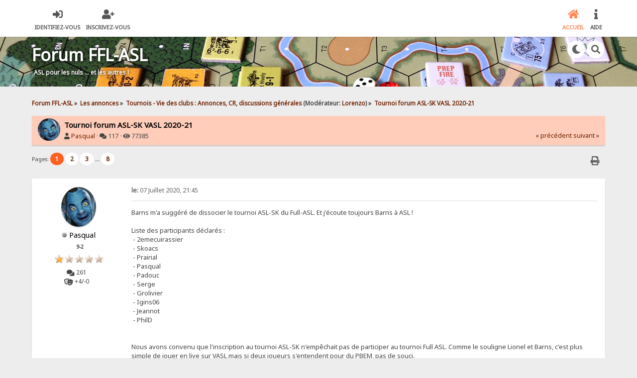

--- FILE ---
content_type: text/html; charset=UTF-8
request_url: https://forum.cote1664.net/index.php?topic=13441.0
body_size: 11124
content:

<!DOCTYPE html>
<html xmlns="http://www.w3.org/1999/xhtml" lang="fr-FRUTF-8">
<head>
	<meta charset="UTF-8" />
	<link rel="stylesheet" type="text/css" href="https://forum.cote1664.net/Themes/SunRise20/css/index.css?fin20" />
	<link rel="stylesheet" type="text/css" href="https://forum.cote1664.net/Themes/SunRise20/css/responsive.css?fin20" />
	<link rel="stylesheet" type="text/css" href="https://forum.cote1664.net/Themes/SunRise20/css/fontawesome-all.min.css" />
		<link class="tobeswitched" rel="stylesheet" type="text/css" href="https://forum.cote1664.net/Themes/SunRise20/css/sunrise.css?fin20" />
	<link rel="stylesheet" type="text/css" href="https://forum.cote1664.net/Themes/default/css/webkit.css" />
	<script src="https://code.jquery.com/jquery-3.2.1.min.js"></script>
	<script>
		var jq = jQuery.noConflict(true);
	</script>
	<script src="https://forum.cote1664.net/Themes/default/scripts/script.js?fin20"></script>
	<script src="https://forum.cote1664.net/Themes/SunRise20/scripts/theme.js?fin20"></script>
	<script><!-- // --><![CDATA[
		var smf_theme_url = "https://forum.cote1664.net/Themes/SunRise20";
		var smf_default_theme_url = "https://forum.cote1664.net/Themes/default";
		var smf_images_url = "https://forum.cote1664.net/Themes/SunRise20/images";
		var smf_scripturl = "https://forum.cote1664.net/index.php?PHPSESSID=1beis2k5icqj3jr5peislgg1ht&amp;";
		var smf_iso_case_folding = false;
		var smf_charset = "UTF-8";
		var ajax_notification_text = "Chargement...";
		var ajax_notification_cancel_text = "Annuler";
	// ]]></script>
	<meta name="viewport" content="width=device-width, initial-scale=1">
	<meta name="theme-color" content="#FF6120">
	<meta name="description" content="Tournoi forum ASL-SK VASL 2020-21" />
	<meta name="keywords" content="ASL forum" />
	<title>Tournoi forum ASL-SK VASL 2020-21</title>
	<link rel="canonical" href="https://forum.cote1664.net/index.php?topic=13441.0" />
	<link rel="help" href="https://forum.cote1664.net/index.php?PHPSESSID=1beis2k5icqj3jr5peislgg1ht&amp;action=help" />
	<link rel="search" href="https://forum.cote1664.net/index.php?PHPSESSID=1beis2k5icqj3jr5peislgg1ht&amp;action=search" />
	<link rel="contents" href="https://forum.cote1664.net/index.php?PHPSESSID=1beis2k5icqj3jr5peislgg1ht&amp;" />
	<link rel="alternate" type="application/rss+xml" title="Forum FFL-ASL - Flux RSS" href="https://forum.cote1664.net/index.php?PHPSESSID=1beis2k5icqj3jr5peislgg1ht&amp;type=rss;action=.xml" />
	<link rel="index" href="https://forum.cote1664.net/index.php/board,18.0.html?PHPSESSID=1beis2k5icqj3jr5peislgg1ht" />
		<script type="text/javascript" src="https://forum.cote1664.net/Themes/default/scripts/captcha.js"></script>
	<script>
		jq(document).ready(function() {
			jq('.tooltip').tooltipster({
				delay: 0,
				theme: 'tooltipster-borderless'
			});
			jq("ul.quickbuttons:not(.phoneList) li a").each(function() {
				jq(this).tooltipster({
					content: jq(this).find("span"),
					selfDestruction: false,
					// if you use a single element as content for several tooltips, set this option to true
					contentCloning: false,
					delay: 0,
					theme: 'tooltipster-borderless'
				});
			});
		});
	</script>
</head>
<body>
	<header class="no_header_mountains no_header_stars no_header_sunmoon">
		<div class="frame">
			<div id="top_section">
				<div class="wrapper" style="width:90%">
					<div class="user guest">
						<ul class="dropmenu">
							<li><a href="javascript:void(0)" class="firstlevel loginOpen"><i class="fas fa-sign-in-alt"></i>	<span>Identifiez-vous</span></a></li>
							<li><a href="https://forum.cote1664.net/index.php?PHPSESSID=1beis2k5icqj3jr5peislgg1ht&amp;action=register" class="firstlevel"><i class="fas fa-user-plus"></i>	<span>Inscrivez-vous</span></a></li>
						</ul>
					</div>
		<nav>
			<div class="incarn taphoOnly"><h4>Menu</h4><div class="menuOpener taphoOnlyInline floatright buttonLike" data-state="opened"><i class="fas fa-times"></i></div></div>
			<ul class="dropmenu" id="menu_nav">
				<li id="button_home">
					<a class="active firstlevel" href="https://forum.cote1664.net/index.php?PHPSESSID=1beis2k5icqj3jr5peislgg1ht&amp;">
						<i class="fas fa-home"></i>
						<span class="last firstlevel">Accueil</span>
						
					</a>
				</li>
				<li id="button_help">
					<a class="firstlevel" href="https://forum.cote1664.net/index.php?PHPSESSID=1beis2k5icqj3jr5peislgg1ht&amp;action=help">
						<i class="fas fa-info"></i>
						<span class="firstlevel">Aide</span>
						
					</a>
				</li>
			</ul>
		</nav>
					<div class="menuOpener taphoOnlyInline floatright buttonLike" data-state="closed"><i class="fas fa-bars"></i></div>
				</div>
			</div>
		</div>
			<div id="upper_section" class="middletext"><div class="wrapper" style="width:90%">
				<div class="mosunmo">
					<div class="mountain"></div>
					<div class="sunmoon sunrise_m"></div>
					<div class="sr_star"></div><div class="sr_star"></div><div class="sr_star"></div><div class="sr_star"></div><div class="sr_star"></div>
					<div class="sr_star"></div><div class="sr_star"></div><div class="sr_star"></div><div class="sr_star"></div><div class="sr_star"></div>
				</div>
					<div class="forumtitle" style="">
						<div onclick="window.location.href = 'https://forum.cote1664.net/index.php'" class="title_onclick">
							<div>Forum FFL-ASL<br><span>ASL pour les nuls … et les autres !</span></div>
						</div>
					</div>
				<div class="topSettings">
					<div class="searchButton fsOpen buttonLike icon_style floatright tooltip" title="Rechercher"><i class="fas fa-search"></i></div>
					
					<div class="sr_modeSwitcher buttonLike icon_style floatright tooltip" title="&eacute;teindre la lumi&egrave;re"><i class="fas fa-moon"></i></div>
				</div>
			</div>
		</div>
	</header>
	<div id="content_section" class="wrapper" style="width:90%">
		<div class="frame">
			<div id="main_content_section">
	<div class="navigate_section">
		<ul>
			<li>
				<a href="https://forum.cote1664.net/index.php?PHPSESSID=1beis2k5icqj3jr5peislgg1ht&amp;"><span>Forum FFL-ASL</span></a> &#187;
			</li>
			<li>
				<a href="https://forum.cote1664.net/index.php?PHPSESSID=1beis2k5icqj3jr5peislgg1ht&amp;#c3"><span>Les annonces</span></a> &#187;
			</li>
			<li>
				<a href="https://forum.cote1664.net/index.php/board,18.0.html?PHPSESSID=1beis2k5icqj3jr5peislgg1ht"><span>Tournois - Vie des clubs : Annonces, CR, discussions générales</span></a> (Modérateur: <a href="https://forum.cote1664.net/index.php?PHPSESSID=1beis2k5icqj3jr5peislgg1ht&amp;action=profile;u=110" title="Modérateur">Lorenzo</a>) &#187;
			</li>
			<li class="last">
				<a href="https://forum.cote1664.net/index.php/topic,13441.0.html?PHPSESSID=1beis2k5icqj3jr5peislgg1ht"><span>Tournoi forum ASL-SK VASL 2020-21</span></a>
			</li>
		</ul>
	</div>
			<a id="top"></a>
			<a id="msg120425"></a>
		<div class="threadthis">
			<div class="content">
				<img class="avatar" src="https://forum.cote1664.net/index.php?PHPSESSID=1beis2k5icqj3jr5peislgg1ht&amp;action=dlattach;attach=4763;type=avatar" alt="" />
				<div class="threadthis_details">
					<h3 class="for_title">
						Tournoi forum ASL-SK VASL 2020-21
					</h3>
					<div class="detailS">
						<i class="fas fa-user"></i>    <a href="https://forum.cote1664.net/index.php?PHPSESSID=1beis2k5icqj3jr5peislgg1ht&amp;action=profile;u=1485">Pasqual</a> &middot;
						<i class="fas fa-comments"></i>    117 &middot; <i class="fas fa-eye"></i>    77385<div class="nextlinks"><a href="https://forum.cote1664.net/index.php/topic,13441.0/prev_next,prev.html?PHPSESSID=1beis2k5icqj3jr5peislgg1ht#new">&laquo; précédent</a> <a href="https://forum.cote1664.net/index.php/topic,13441.0/prev_next,next.html?PHPSESSID=1beis2k5icqj3jr5peislgg1ht#new">suivant &raquo;</a></div>
					</div>
				</div>
			</div>
		</div>
			<div class="pagesection">
				
		<div class="specialBL buttonlist floatright">
			<ul>
				<li><a title="Imprimer" class="tooltip button_strip_print" href="https://forum.cote1664.net/index.php?PHPSESSID=1beis2k5icqj3jr5peislgg1ht&amp;action=printpage;topic=13441.0" rel="new_win nofollow"><span class="last">Imprimer</span></a></li>
			</ul>
		</div>
				<div class="pagelinks floatleft">Pages: <strong class='navPages active'>1</strong> <a class="navPages" href="https://forum.cote1664.net/index.php/topic,13441.15.html?PHPSESSID=1beis2k5icqj3jr5peislgg1ht">2</a> <a class="navPages" href="https://forum.cote1664.net/index.php/topic,13441.30.html?PHPSESSID=1beis2k5icqj3jr5peislgg1ht">3</a> <span style="font-weight: bold;" onclick="expandPages(this, 'https://forum.cote1664.net/index.php?topic=13441.%1$d', 45, 105, 15);" onmouseover="this.style.cursor='pointer';"> ... </span><a class="navPages" href="https://forum.cote1664.net/index.php/topic,13441.105.html?PHPSESSID=1beis2k5icqj3jr5peislgg1ht">8</a> </div>
			</div>
			<div id="forumposts">
				<form action="https://forum.cote1664.net/index.php?PHPSESSID=1beis2k5icqj3jr5peislgg1ht&amp;action=quickmod2;topic=13441.0" method="post" accept-charset="UTF-8" name="quickModForm" id="quickModForm" style="margin: 0;" onsubmit="return oQuickModify.bInEditMode ? oQuickModify.modifySave('4a9f619bdfb769298ed9a8ac465c3b73', 'b631c22') : false">
				<div class="windowbg">
					<span class="topslice"><span></span></span>
					<div class="post_wrapper phoneVflow">
						<div class="poster">
								<div class="avatar">
									<a href="https://forum.cote1664.net/index.php?PHPSESSID=1beis2k5icqj3jr5peislgg1ht&amp;action=profile;u=1485">
										<img class="avatar" src="https://forum.cote1664.net/index.php?PHPSESSID=1beis2k5icqj3jr5peislgg1ht&amp;action=dlattach;attach=4763;type=avatar" style="" alt="">
									</a>
								</div>
							<h4>
								<img class="online_img" src="https://forum.cote1664.net/Themes/SunRise20/images/useroff.gif" alt="Hors ligne" />
								<a href="https://forum.cote1664.net/index.php?PHPSESSID=1beis2k5icqj3jr5peislgg1ht&amp;action=profile;u=1485" title="Voir le profil de Pasqual">Pasqual</a>
							</h4>
							<ul class="reset smalltext" id="msg_120425_extra_info">
								<li class="postgroup" >9-2</li>
								<li class="stars"><img src="https://forum.cote1664.net/Themes/SunRise20/images/rank_1or.gif" alt="*" /></li><ul class="greezeInsider">
								<li class="postcount"><i class="fas fa-comments"></i>    <strong class="sr_hidden">Messages:</strong> 261</li>
								<li class="karma"><i class="fas fa-theater-masks"></i>    <strong class="sr_hidden"></strong> +4/-0</li></ul>
								<li class="profile">
									<ul>
									</ul>
								</li>
							</ul>
						</div>
						<div class="postarea">
							<div class="flow_hidden phoneVflow">
								<div class="keyinfo">
									<h5 id="subject_120425" style="display:none;">
										<a href="https://forum.cote1664.net/index.php/topic,13441.msg120425.html?PHPSESSID=1beis2k5icqj3jr5peislgg1ht#msg120425" rel="nofollow">Tournoi forum ASL-SK VASL 2020-21</a>
									</h5>
									<div class="time_posted">
										<a href="https://forum.cote1664.net/index.php/topic,13441.msg120425.html?PHPSESSID=1beis2k5icqj3jr5peislgg1ht#msg120425" class="time_posted_href">
											<strong> le:</strong> 07 Juillet 2020, 21:45
										</a>
									</div><div id="msg_120425_quick_mod"></div>
								</div>
						</div>
							<div class="post">
								<div class="inner" id="msg_120425">Barns m&#039;a suggéré de dissocier le tournoi ASL-SK du Full-ASL. Et j&#039;écoute toujours Barns à ASL !<br /><br />Liste des participants déclarés :<br />&nbsp;- 2emecuirassier<br />&nbsp;- Skoacs<br />&nbsp;- Prairial<br />&nbsp;- Pasqual<br />&nbsp;- Padouc<br />&nbsp;- Serge<br />&nbsp;- Grolivier<br />&nbsp;- Igins06<br />&nbsp;- Jeannot<br />&nbsp;- PhilD<br /><br /><br />Nous avons convenu que l&#039;inscription au tournoi ASL-SK n&#039;empêchait pas de participer au tournoi Full ASL. Comme le souligne Lionel et Barns, c&#039;est plus simple de jouer en live sur VASL mais si deux joueurs s&#039;entendent pour du PBEM, pas de souci. <br />Le catalogue des scénarios SK n&#039;est pas aussi vaste que celui du Full ASL et il faut probablement réfléchir à la façon d&#039;organiser les rondes. J&#039;ai recensé environ 140 scénarios SK sur le site ASL Scenario Archive. Parmi ceux-ci, un peu plus de 60 sont facilement disponibles (SK1-4, SK expansion pack#1, téléchargements via MMP et Rally Point2).<br />Ce qui donne : 20 scénarios allemands vs américains, 15 allemands vs russes, 15 allemands vs anglais ou français et/ou grecs et enfin 15 japonais vs américains, chinois, philippins, anglais, australiens... si on ajoute le SK expansion pack#2 qui devrait être disponible en France avant le début du tournoi.<br />Je proposerai bien 3 (ou 4 rondes si possible) avec à chaque ronde un thème différent : allemands/américains; allemands/russes; etc... vous avez compris.<br /><br />Toute autre suggestion pour proposer des rondes à thème est la bienvenue !<br /></div>
							</div>

						<div class="moderatorbar">
							<div class="smalltext modified" id="modified_120425">
								&#171; <em>Modifié: 27 Août 2020, 11:34 par Pasqual</em> &#187;
							</div>
							<div class="smalltext reportlinks">
							</div>
						</div>
						<br class="clear">
						</div>
					</div>
					<span class="botslice"><span></span></span>
				</div>
				<hr class="post_separator" />
				<a id="msg120430"></a>
				<div class="windowbg2">
					<span class="topslice"><span></span></span>
					<div class="post_wrapper phoneVflow">
						<div class="poster">
								<div class="avatar">
									<a href="https://forum.cote1664.net/index.php?PHPSESSID=1beis2k5icqj3jr5peislgg1ht&amp;action=profile;u=905">
										<img class="avatar" src="https://forum.cote1664.net/avatars/films/band.jpg" style="" alt="">
									</a>
								</div>
							<h4>
								<img class="online_img" src="https://forum.cote1664.net/Themes/SunRise20/images/useroff.gif" alt="Hors ligne" />
								<a href="https://forum.cote1664.net/index.php?PHPSESSID=1beis2k5icqj3jr5peislgg1ht&amp;action=profile;u=905" title="Voir le profil de 2emecuirassier">2emecuirassier</a>
							</h4>
							<ul class="reset smalltext" id="msg_120430_extra_info">
								<li class="postgroup" >10-0</li>
								<li class="stars"><img src="https://forum.cote1664.net/Themes/SunRise20/images/rank_2or.gif" alt="*" /></li><ul class="greezeInsider">
								<li class="postcount"><i class="fas fa-comments"></i>    <strong class="sr_hidden">Messages:</strong> 360</li>
								<li class="karma"><i class="fas fa-theater-masks"></i>    <strong class="sr_hidden"></strong> +8/-0</li></ul>
								<li class="profile">
									<ul>
									</ul>
								</li>
							</ul>
						</div>
						<div class="postarea">
							<div class="flow_hidden phoneVflow">
								<div class="keyinfo">
									<h5 id="subject_120430" style="display:none;">
										<a href="https://forum.cote1664.net/index.php/topic,13441.msg120430.html?PHPSESSID=1beis2k5icqj3jr5peislgg1ht#msg120430" rel="nofollow">Re : Tournoi forum ASL-SK VASL 2020-21</a>
									</h5>
									<div class="time_posted">
										<a href="https://forum.cote1664.net/index.php/topic,13441.msg120430.html?PHPSESSID=1beis2k5icqj3jr5peislgg1ht#msg120430" class="time_posted_href">
											<strong>Réponse #1 le:</strong> 07 Juillet 2020, 22:09
										</a>
									</div><div id="msg_120430_quick_mod"></div>
								</div>
						</div>
							<div class="post">
								<div class="inner" id="msg_120430">Au fait , sur quel niveau de règles ? Sk4 je suppose , peut-être avec les règles particulières hedgerow&nbsp; et où OBA du decision at elst ?</div>
							</div>

						<div class="moderatorbar">
							<div class="smalltext modified" id="modified_120430">
							</div>
							<div class="smalltext reportlinks">
							</div>
							<div class="signature" id="msg_120430_signature">En cours:&nbsp;<br />&nbsp;Vasl league<br />Tournoi ffl-asl<br />Seaborne scénarios avec brestASL</div>
						</div>
						<br class="clear">
						</div>
					</div>
					<span class="botslice"><span></span></span>
				</div>
				<hr class="post_separator" />
				<a id="msg120433"></a>
				<div class="windowbg">
					<span class="topslice"><span></span></span>
					<div class="post_wrapper phoneVflow">
						<div class="poster">
								<div class="avatar">
									<a href="https://forum.cote1664.net/index.php?PHPSESSID=1beis2k5icqj3jr5peislgg1ht&amp;action=profile;u=1485">
										<img class="avatar" src="https://forum.cote1664.net/index.php?PHPSESSID=1beis2k5icqj3jr5peislgg1ht&amp;action=dlattach;attach=4763;type=avatar" style="" alt="">
									</a>
								</div>
							<h4>
								<img class="online_img" src="https://forum.cote1664.net/Themes/SunRise20/images/useroff.gif" alt="Hors ligne" />
								<a href="https://forum.cote1664.net/index.php?PHPSESSID=1beis2k5icqj3jr5peislgg1ht&amp;action=profile;u=1485" title="Voir le profil de Pasqual">Pasqual</a>
							</h4>
							<ul class="reset smalltext" id="msg_120433_extra_info">
								<li class="postgroup" >9-2</li>
								<li class="stars"><img src="https://forum.cote1664.net/Themes/SunRise20/images/rank_1or.gif" alt="*" /></li><ul class="greezeInsider">
								<li class="postcount"><i class="fas fa-comments"></i>    <strong class="sr_hidden">Messages:</strong> 261</li>
								<li class="karma"><i class="fas fa-theater-masks"></i>    <strong class="sr_hidden"></strong> +4/-0</li></ul>
								<li class="profile">
									<ul>
									</ul>
								</li>
							</ul>
						</div>
						<div class="postarea">
							<div class="flow_hidden phoneVflow">
								<div class="keyinfo">
									<h5 id="subject_120433" style="display:none;">
										<a href="https://forum.cote1664.net/index.php/topic,13441.msg120433.html?PHPSESSID=1beis2k5icqj3jr5peislgg1ht#msg120433" rel="nofollow">Re : Tournoi forum ASL-SK VASL 2020-21</a>
									</h5>
									<div class="time_posted">
										<a href="https://forum.cote1664.net/index.php/topic,13441.msg120433.html?PHPSESSID=1beis2k5icqj3jr5peislgg1ht#msg120433" class="time_posted_href">
											<strong>Réponse #2 le:</strong> 07 Juillet 2020, 22:35
										</a>
									</div><div id="msg_120433_quick_mod"></div>
								</div>
						</div>
							<div class="post">
								<div class="inner" id="msg_120433">Très bonne remarque ! Je propose que l&#039;on prenne comme référence le manuel &quot;ASLSK4_Rules w Errata 31 Jan 2020&quot; disponible en téléchargement sur le site MMP. <br />Et si certains souhaitent se lancer dans les scénarios avec OBA de Decision at Elst, pourquoi pas. Il existe un très bon tutoriel rédigé par Jay Richardson intitulé &quot;OBA in DaE (ASL-SK)&quot; qui est très didactique. Il est disponible sur BGG (je crois) mais je peux également en adresser une copie à ceux qui souhaitent une rencontre explosive !</div>
							</div>

						<div class="moderatorbar">
							<div class="smalltext modified" id="modified_120433">
							</div>
							<div class="smalltext reportlinks">
							</div>
						</div>
						<br class="clear">
						</div>
					</div>
					<span class="botslice"><span></span></span>
				</div>
				<hr class="post_separator" />
				<a id="msg120434"></a>
				<div class="windowbg2">
					<span class="topslice"><span></span></span>
					<div class="post_wrapper phoneVflow">
						<div class="poster">
								<div class="avatar">
									<a href="https://forum.cote1664.net/index.php?PHPSESSID=1beis2k5icqj3jr5peislgg1ht&amp;action=profile;u=1254">
										<img class="avatar" src="https://forum.cote1664.net/index.php?PHPSESSID=1beis2k5icqj3jr5peislgg1ht&amp;action=dlattach;attach=4605;type=avatar" style="" alt="">
									</a>
								</div>
							<h4>
								<img class="online_img" src="https://forum.cote1664.net/Themes/SunRise20/images/useroff.gif" alt="Hors ligne" />
								<a href="https://forum.cote1664.net/index.php?PHPSESSID=1beis2k5icqj3jr5peislgg1ht&amp;action=profile;u=1254" title="Voir le profil de Grolivier">Grolivier</a>
							</h4>
							<ul class="reset smalltext" id="msg_120434_extra_info">
								<li class="postgroup" >10-2</li>
								<li class="stars"><img src="https://forum.cote1664.net/Themes/SunRise20/images/rank_3or.gif" alt="*" /></li><ul class="greezeInsider">
								<li class="postcount"><i class="fas fa-comments"></i>    <strong class="sr_hidden">Messages:</strong> 671</li>
								<li class="karma"><i class="fas fa-theater-masks"></i>    <strong class="sr_hidden"></strong> +5/-0</li></ul>
								<li class="profile">
									<ul>
									</ul>
								</li>
							</ul>
						</div>
						<div class="postarea">
							<div class="flow_hidden phoneVflow">
								<div class="keyinfo">
									<h5 id="subject_120434" style="display:none;">
										<a href="https://forum.cote1664.net/index.php/topic,13441.msg120434.html?PHPSESSID=1beis2k5icqj3jr5peislgg1ht#msg120434" rel="nofollow">Re : Tournoi forum ASL-SK VASL 2020-21</a>
									</h5>
									<div class="time_posted">
										<a href="https://forum.cote1664.net/index.php/topic,13441.msg120434.html?PHPSESSID=1beis2k5icqj3jr5peislgg1ht#msg120434" class="time_posted_href">
											<strong>Réponse #3 le:</strong> 07 Juillet 2020, 22:49
										</a>
									</div><div id="msg_120434_quick_mod"></div>
								</div>
						</div>
							<div class="post">
								<div class="inner" id="msg_120434">Pasqual, tu peux me compter aussi.<br />&nbsp;<img src="https://forum.cote1664.net/Smileys/smiles_phpbb/smellie_smile.gif" alt="&#58;-&#41;" title="Sourit" class="smiley" /></div>
							</div>

						<div class="moderatorbar">
							<div class="smalltext modified" id="modified_120434">
							</div>
							<div class="smalltext reportlinks">
							</div>
							<div class="signature" id="msg_120434_signature">aka Steiner (mais j&#039;en ai marre de ce pseudo) et Lt_Steiner sur BGG</div>
						</div>
						<br class="clear">
						</div>
					</div>
					<span class="botslice"><span></span></span>
				</div>
				<hr class="post_separator" />
				<a id="msg120440"></a>
				<div class="windowbg">
					<span class="topslice"><span></span></span>
					<div class="post_wrapper phoneVflow">
						<div class="poster">
								<div class="avatar">
									<a href="https://forum.cote1664.net/index.php?PHPSESSID=1beis2k5icqj3jr5peislgg1ht&amp;action=profile;u=1461">
										<img class="avatar" src="https://forum.cote1664.net/index.php?PHPSESSID=1beis2k5icqj3jr5peislgg1ht&amp;action=dlattach;attach=4938;type=avatar" style="" alt="">
									</a>
								</div>
							<h4>
								<img class="online_img" src="https://forum.cote1664.net/Themes/SunRise20/images/useroff.gif" alt="Hors ligne" />
								<a href="https://forum.cote1664.net/index.php?PHPSESSID=1beis2k5icqj3jr5peislgg1ht&amp;action=profile;u=1461" title="Voir le profil de igins06">igins06</a>
							</h4>
							<ul class="reset smalltext" id="msg_120440_extra_info">
								<li class="postgroup" >9-1</li>
								<li class="stars"><img src="https://forum.cote1664.net/Themes/SunRise20/images/rank_5grey.gif" alt="*" /></li><ul class="greezeInsider">
								<li class="postcount"><i class="fas fa-comments"></i>    <strong class="sr_hidden">Messages:</strong> 243</li>
								<li class="karma"><i class="fas fa-theater-masks"></i>    <strong class="sr_hidden"></strong> +4/-0</li></ul>
								<li class="profile">
									<ul>
									</ul>
								</li>
							</ul>
						</div>
						<div class="postarea">
							<div class="flow_hidden phoneVflow">
								<div class="keyinfo">
									<h5 id="subject_120440" style="display:none;">
										<a href="https://forum.cote1664.net/index.php/topic,13441.msg120440.html?PHPSESSID=1beis2k5icqj3jr5peislgg1ht#msg120440" rel="nofollow">Re : Tournoi forum ASL-SK VASL 2020-21</a>
									</h5>
									<div class="time_posted">
										<a href="https://forum.cote1664.net/index.php/topic,13441.msg120440.html?PHPSESSID=1beis2k5icqj3jr5peislgg1ht#msg120440" class="time_posted_href">
											<strong>Réponse #4 le:</strong> 08 Juillet 2020, 09:58
										</a>
									</div><div id="msg_120440_quick_mod"></div>
								</div>
						</div>
							<div class="post">
								<div class="inner" id="msg_120440">Hello... Pasqual, peux tu me rappeler les dates de début du tournoi, la fréquence, etc.... J&#039;hésite mais mon niveau en SK est encore bien bas et je ne sais pas si en septembre je serai si libre donc j&#039;ai besoin de quelques renseignements supplémentaires pour me décider. </div>
							</div>

						<div class="moderatorbar">
							<div class="smalltext modified" id="modified_120440">
							</div>
							<div class="smalltext reportlinks">
							</div>
						</div>
						<br class="clear">
						</div>
					</div>
					<span class="botslice"><span></span></span>
				</div>
				<hr class="post_separator" />
				<a id="msg120448"></a>
				<div class="windowbg2">
					<span class="topslice"><span></span></span>
					<div class="post_wrapper phoneVflow">
						<div class="poster">
								<div class="avatar">
									<a href="https://forum.cote1664.net/index.php?PHPSESSID=1beis2k5icqj3jr5peislgg1ht&amp;action=profile;u=1497">
										<img class="avatar" src="https://forum.cote1664.net/avatars/films/stal3.jpg" style="" alt="">
									</a>
								</div>
							<h4>
								<img class="online_img" src="https://forum.cote1664.net/Themes/SunRise20/images/useroff.gif" alt="Hors ligne" />
								<a href="https://forum.cote1664.net/index.php?PHPSESSID=1beis2k5icqj3jr5peislgg1ht&amp;action=profile;u=1497" title="Voir le profil de Prairial">Prairial</a>
							</h4>
							<ul class="reset smalltext" id="msg_120448_extra_info">
								<li class="postgroup" >9-1</li>
								<li class="stars"><img src="https://forum.cote1664.net/Themes/SunRise20/images/rank_5grey.gif" alt="*" /></li><ul class="greezeInsider">
								<li class="postcount"><i class="fas fa-comments"></i>    <strong class="sr_hidden">Messages:</strong> 175</li>
								<li class="karma"><i class="fas fa-theater-masks"></i>    <strong class="sr_hidden"></strong> +4/-0</li></ul>
								<li class="profile">
									<ul>
									</ul>
								</li>
							</ul>
						</div>
						<div class="postarea">
							<div class="flow_hidden phoneVflow">
								<div class="keyinfo">
									<h5 id="subject_120448" style="display:none;">
										<a href="https://forum.cote1664.net/index.php/topic,13441.msg120448.html?PHPSESSID=1beis2k5icqj3jr5peislgg1ht#msg120448" rel="nofollow">Re : Tournoi forum ASL-SK VASL 2020-21</a>
									</h5>
									<div class="time_posted">
										<a href="https://forum.cote1664.net/index.php/topic,13441.msg120448.html?PHPSESSID=1beis2k5icqj3jr5peislgg1ht#msg120448" class="time_posted_href">
											<strong>Réponse #5 le:</strong> 08 Juillet 2020, 13:11
										</a>
									</div><div id="msg_120448_quick_mod"></div>
								</div>
						</div>
							<div class="post">
								<div class="inner" id="msg_120448">Il y a le RPT6 aussi avec 10 scénarios sk dedans.<br /><br />Sinon ok pour les thématiques. Ce peut être par année de conflit aussi.</div>
							</div>

						<div class="moderatorbar">
							<div class="smalltext modified" id="modified_120448">
							</div>
							<div class="smalltext reportlinks">
							</div>
						</div>
						<br class="clear">
						</div>
					</div>
					<span class="botslice"><span></span></span>
				</div>
				<hr class="post_separator" />
				<a id="msg120453"></a>
				<div class="windowbg">
					<span class="topslice"><span></span></span>
					<div class="post_wrapper phoneVflow">
						<div class="poster">
								<div class="avatar">
									<a href="https://forum.cote1664.net/index.php?PHPSESSID=1beis2k5icqj3jr5peislgg1ht&amp;action=profile;u=1485">
										<img class="avatar" src="https://forum.cote1664.net/index.php?PHPSESSID=1beis2k5icqj3jr5peislgg1ht&amp;action=dlattach;attach=4763;type=avatar" style="" alt="">
									</a>
								</div>
							<h4>
								<img class="online_img" src="https://forum.cote1664.net/Themes/SunRise20/images/useroff.gif" alt="Hors ligne" />
								<a href="https://forum.cote1664.net/index.php?PHPSESSID=1beis2k5icqj3jr5peislgg1ht&amp;action=profile;u=1485" title="Voir le profil de Pasqual">Pasqual</a>
							</h4>
							<ul class="reset smalltext" id="msg_120453_extra_info">
								<li class="postgroup" >9-2</li>
								<li class="stars"><img src="https://forum.cote1664.net/Themes/SunRise20/images/rank_1or.gif" alt="*" /></li><ul class="greezeInsider">
								<li class="postcount"><i class="fas fa-comments"></i>    <strong class="sr_hidden">Messages:</strong> 261</li>
								<li class="karma"><i class="fas fa-theater-masks"></i>    <strong class="sr_hidden"></strong> +4/-0</li></ul>
								<li class="profile">
									<ul>
									</ul>
								</li>
							</ul>
						</div>
						<div class="postarea">
							<div class="flow_hidden phoneVflow">
								<div class="keyinfo">
									<h5 id="subject_120453" style="display:none;">
										<a href="https://forum.cote1664.net/index.php/topic,13441.msg120453.html?PHPSESSID=1beis2k5icqj3jr5peislgg1ht#msg120453" rel="nofollow">Re : Tournoi forum ASL-SK VASL 2020-21</a>
									</h5>
									<div class="time_posted">
										<a href="https://forum.cote1664.net/index.php/topic,13441.msg120453.html?PHPSESSID=1beis2k5icqj3jr5peislgg1ht#msg120453" class="time_posted_href">
											<strong>Réponse #6 le:</strong> 08 Juillet 2020, 17:19
										</a>
									</div><div id="msg_120453_quick_mod"></div>
								</div>
						</div>
							<div class="post">
								<div class="inner" id="msg_120453">Prairial a raison, j&#039;avais omis les 10 scénarios SK de RPT6 !<br /><br />Pour les dates, si nous partons pour 3 rondes (ce qui colle bien avec 8 participants), je proposerai bien de démarrer la première semaine de septembre avec le calendrier suivant : <br />Appariements ronde 1 (R1) le 1er septembre, puis jusqu&#039;au 30 novembre pour effectuer la R1, appariement R2 au 1er décembre et jusqu&#039;au 28 février pour effectuer la R2 et enfin, appariement R3 le 1er mars et jusqu&#039;au 31 mai pour boucler la R3. Ce qui laisse 3 mois aux participants pour organiser chaque ronde.<br />Si nous sommes plus nombreux et que nous partons pour 4 rondes alors 10 semaines par ronde et fin de la R4 au 30 juin.</div>
							</div>

						<div class="moderatorbar">
							<div class="smalltext modified" id="modified_120453">
							</div>
							<div class="smalltext reportlinks">
							</div>
						</div>
						<br class="clear">
						</div>
					</div>
					<span class="botslice"><span></span></span>
				</div>
				<hr class="post_separator" />
				<a id="msg120455"></a>
				<div class="windowbg2">
					<span class="topslice"><span></span></span>
					<div class="post_wrapper phoneVflow">
						<div class="poster">
								<div class="avatar">
									<a href="https://forum.cote1664.net/index.php?PHPSESSID=1beis2k5icqj3jr5peislgg1ht&amp;action=profile;u=1461">
										<img class="avatar" src="https://forum.cote1664.net/index.php?PHPSESSID=1beis2k5icqj3jr5peislgg1ht&amp;action=dlattach;attach=4938;type=avatar" style="" alt="">
									</a>
								</div>
							<h4>
								<img class="online_img" src="https://forum.cote1664.net/Themes/SunRise20/images/useroff.gif" alt="Hors ligne" />
								<a href="https://forum.cote1664.net/index.php?PHPSESSID=1beis2k5icqj3jr5peislgg1ht&amp;action=profile;u=1461" title="Voir le profil de igins06">igins06</a>
							</h4>
							<ul class="reset smalltext" id="msg_120455_extra_info">
								<li class="postgroup" >9-1</li>
								<li class="stars"><img src="https://forum.cote1664.net/Themes/SunRise20/images/rank_5grey.gif" alt="*" /></li><ul class="greezeInsider">
								<li class="postcount"><i class="fas fa-comments"></i>    <strong class="sr_hidden">Messages:</strong> 243</li>
								<li class="karma"><i class="fas fa-theater-masks"></i>    <strong class="sr_hidden"></strong> +4/-0</li></ul>
								<li class="profile">
									<ul>
									</ul>
								</li>
							</ul>
						</div>
						<div class="postarea">
							<div class="flow_hidden phoneVflow">
								<div class="keyinfo">
									<h5 id="subject_120455" style="display:none;">
										<a href="https://forum.cote1664.net/index.php/topic,13441.msg120455.html?PHPSESSID=1beis2k5icqj3jr5peislgg1ht#msg120455" rel="nofollow">Re : Tournoi forum ASL-SK VASL 2020-21</a>
									</h5>
									<div class="time_posted">
										<a href="https://forum.cote1664.net/index.php/topic,13441.msg120455.html?PHPSESSID=1beis2k5icqj3jr5peislgg1ht#msg120455" class="time_posted_href">
											<strong>Réponse #7 le:</strong> 08 Juillet 2020, 19:37
										</a>
									</div><div id="msg_120455_quick_mod"></div>
								</div>
						</div>
							<div class="post">
								<div class="inner" id="msg_120455">J&#039;suis un peu dur pour comprendre... qu&#039;entends tu par une ronde ?</div>
							</div>

						<div class="moderatorbar">
							<div class="smalltext modified" id="modified_120455">
							</div>
							<div class="smalltext reportlinks">
							</div>
						</div>
						<br class="clear">
						</div>
					</div>
					<span class="botslice"><span></span></span>
				</div>
				<hr class="post_separator" />
				<a id="msg120457"></a>
				<div class="windowbg">
					<span class="topslice"><span></span></span>
					<div class="post_wrapper phoneVflow">
						<div class="poster">
								<div class="avatar">
									<a href="https://forum.cote1664.net/index.php?PHPSESSID=1beis2k5icqj3jr5peislgg1ht&amp;action=profile;u=1196">
										<img class="avatar" src="https://forum.cote1664.net/index.php?PHPSESSID=1beis2k5icqj3jr5peislgg1ht&amp;action=dlattach;attach=6471;type=avatar" style="" alt="">
									</a>
								</div>
							<h4>
								<img class="online_img" src="https://forum.cote1664.net/Themes/SunRise20/images/useroff.gif" alt="Hors ligne" />
								<a href="https://forum.cote1664.net/index.php?PHPSESSID=1beis2k5icqj3jr5peislgg1ht&amp;action=profile;u=1196" title="Voir le profil de barns">barns</a>
							</h4>
							<ul class="reset smalltext" id="msg_120457_extra_info">
								<li class="title">Tanguero</li>
								<li class="postgroup" >1-4-9</li>
								<li class="stars"><img src="https://forum.cote1664.net/Themes/SunRise20/images/rank_5or.gif" alt="*" /></li><ul class="greezeInsider">
								<li class="postcount"><i class="fas fa-comments"></i>    <strong class="sr_hidden">Messages:</strong> 5 238</li>
								<li class="karma"><i class="fas fa-theater-masks"></i>    <strong class="sr_hidden"></strong> +54/-1</li></ul>
								<li class="profile">
									<ul>
									</ul>
								</li>
							</ul>
						</div>
						<div class="postarea">
							<div class="flow_hidden phoneVflow">
								<div class="keyinfo">
									<h5 id="subject_120457" style="display:none;">
										<a href="https://forum.cote1664.net/index.php/topic,13441.msg120457.html?PHPSESSID=1beis2k5icqj3jr5peislgg1ht#msg120457" rel="nofollow">Re : Re : Tournoi forum ASL-SK VASL 2020-21</a>
									</h5>
									<div class="time_posted">
										<a href="https://forum.cote1664.net/index.php/topic,13441.msg120457.html?PHPSESSID=1beis2k5icqj3jr5peislgg1ht#msg120457" class="time_posted_href">
											<strong>Réponse #8 le:</strong> 08 Juillet 2020, 20:22
										</a>
									</div><div id="msg_120457_quick_mod"></div>
								</div>
						</div>
							<div class="post">
								<div class="inner" id="msg_120457"><div class="quoteheader"><div class="topslice_quote"><a href="https://forum.cote1664.net/index.php/topic,13441.msg120455.html?PHPSESSID=1beis2k5icqj3jr5peislgg1ht#msg120455">Citation de: igins06 le 08 Juillet 2020, 19:37</a></div></div><blockquote class="bbc_standard_quote">J&#039;suis un peu dur pour comprendre... qu&#039;entends tu par une ronde ?<br /></blockquote><div class="quotefooter"><div class="botslice_quote"></div></div><br />on se prend par la main, on forme un cercle, puis on tourne dans le sens des aiguilles ou l&#039;inverse, peu importe<br /><br />de l&#039;art de donner le bâton pour se faire battre</div>
							</div>

						<div class="moderatorbar">
							<div class="smalltext modified" id="modified_120457">
								&#171; <em>Modifié: 08 Juillet 2020, 21:48 par barns</em> &#187;
							</div>
							<div class="smalltext reportlinks">
							</div>
							<div class="signature" id="msg_120457_signature">playtest VV vs Julien/Philippe Naud<br />Scénarios &quot;Journal&quot; vs Hill621 <br />tournoi forum 2024/2025</div>
						</div>
						<br class="clear">
						</div>
					</div>
					<span class="botslice"><span></span></span>
				</div>
				<hr class="post_separator" />
				<a id="msg120458"></a>
				<div class="windowbg2">
					<span class="topslice"><span></span></span>
					<div class="post_wrapper phoneVflow">
						<div class="poster">
								<div class="avatar">
									<a href="https://forum.cote1664.net/index.php?PHPSESSID=1beis2k5icqj3jr5peislgg1ht&amp;action=profile;u=905">
										<img class="avatar" src="https://forum.cote1664.net/avatars/films/band.jpg" style="" alt="">
									</a>
								</div>
							<h4>
								<img class="online_img" src="https://forum.cote1664.net/Themes/SunRise20/images/useroff.gif" alt="Hors ligne" />
								<a href="https://forum.cote1664.net/index.php?PHPSESSID=1beis2k5icqj3jr5peislgg1ht&amp;action=profile;u=905" title="Voir le profil de 2emecuirassier">2emecuirassier</a>
							</h4>
							<ul class="reset smalltext" id="msg_120458_extra_info">
								<li class="postgroup" >10-0</li>
								<li class="stars"><img src="https://forum.cote1664.net/Themes/SunRise20/images/rank_2or.gif" alt="*" /></li><ul class="greezeInsider">
								<li class="postcount"><i class="fas fa-comments"></i>    <strong class="sr_hidden">Messages:</strong> 360</li>
								<li class="karma"><i class="fas fa-theater-masks"></i>    <strong class="sr_hidden"></strong> +8/-0</li></ul>
								<li class="profile">
									<ul>
									</ul>
								</li>
							</ul>
						</div>
						<div class="postarea">
							<div class="flow_hidden phoneVflow">
								<div class="keyinfo">
									<h5 id="subject_120458" style="display:none;">
										<a href="https://forum.cote1664.net/index.php/topic,13441.msg120458.html?PHPSESSID=1beis2k5icqj3jr5peislgg1ht#msg120458" rel="nofollow">Re : Tournoi forum ASL-SK VASL 2020-21</a>
									</h5>
									<div class="time_posted">
										<a href="https://forum.cote1664.net/index.php/topic,13441.msg120458.html?PHPSESSID=1beis2k5icqj3jr5peislgg1ht#msg120458" class="time_posted_href">
											<strong>Réponse #9 le:</strong> 08 Juillet 2020, 21:05
										</a>
									</div><div id="msg_120458_quick_mod"></div>
								</div>
						</div>
							<div class="post">
								<div class="inner" id="msg_120458">en complément de la bonne humeur de Barns, qui a joliment décrit la ronde ,&nbsp; la formule du tournoi par rondes, ou système suisse, permet d&#039;obtenir un classement plutôt fiable sans avoir à rencontrer tous les adversaires possibles. sinon, les tournois avec beaucoup de participants n&#039;en finiraient jamais ! <br /><br />C&#039;est beaucoup pratiqué aux échecs , et dans d&#039;autres jeux comme ASL .<br />&nbsp;Pour 8 joueurs, 3 tours (ou rondes) sont suffisants , pour 16 joueurs 4 rondes ... etc ... <br />Voila ! <br />L&#039;essentiel étant de participer&nbsp; et de s&#039;amuser .. !</div>
							</div>

						<div class="moderatorbar">
							<div class="smalltext modified" id="modified_120458">
							</div>
							<div class="smalltext reportlinks">
							</div>
							<div class="signature" id="msg_120458_signature">En cours:&nbsp;<br />&nbsp;Vasl league<br />Tournoi ffl-asl<br />Seaborne scénarios avec brestASL</div>
						</div>
						<br class="clear">
						</div>
					</div>
					<span class="botslice"><span></span></span>
				</div>
				<hr class="post_separator" />
				<a id="msg120460"></a>
				<div class="windowbg">
					<span class="topslice"><span></span></span>
					<div class="post_wrapper phoneVflow">
						<div class="poster">
								<div class="avatar">
									<a href="https://forum.cote1664.net/index.php?PHPSESSID=1beis2k5icqj3jr5peislgg1ht&amp;action=profile;u=1485">
										<img class="avatar" src="https://forum.cote1664.net/index.php?PHPSESSID=1beis2k5icqj3jr5peislgg1ht&amp;action=dlattach;attach=4763;type=avatar" style="" alt="">
									</a>
								</div>
							<h4>
								<img class="online_img" src="https://forum.cote1664.net/Themes/SunRise20/images/useroff.gif" alt="Hors ligne" />
								<a href="https://forum.cote1664.net/index.php?PHPSESSID=1beis2k5icqj3jr5peislgg1ht&amp;action=profile;u=1485" title="Voir le profil de Pasqual">Pasqual</a>
							</h4>
							<ul class="reset smalltext" id="msg_120460_extra_info">
								<li class="postgroup" >9-2</li>
								<li class="stars"><img src="https://forum.cote1664.net/Themes/SunRise20/images/rank_1or.gif" alt="*" /></li><ul class="greezeInsider">
								<li class="postcount"><i class="fas fa-comments"></i>    <strong class="sr_hidden">Messages:</strong> 261</li>
								<li class="karma"><i class="fas fa-theater-masks"></i>    <strong class="sr_hidden"></strong> +4/-0</li></ul>
								<li class="profile">
									<ul>
									</ul>
								</li>
							</ul>
						</div>
						<div class="postarea">
							<div class="flow_hidden phoneVflow">
								<div class="keyinfo">
									<h5 id="subject_120460" style="display:none;">
										<a href="https://forum.cote1664.net/index.php/topic,13441.msg120460.html?PHPSESSID=1beis2k5icqj3jr5peislgg1ht#msg120460" rel="nofollow">Re : Tournoi forum ASL-SK VASL 2020-21</a>
									</h5>
									<div class="time_posted">
										<a href="https://forum.cote1664.net/index.php/topic,13441.msg120460.html?PHPSESSID=1beis2k5icqj3jr5peislgg1ht#msg120460" class="time_posted_href">
											<strong>Réponse #10 le:</strong> 08 Juillet 2020, 23:27
										</a>
									</div><div id="msg_120460_quick_mod"></div>
								</div>
						</div>
							<div class="post">
								<div class="inner" id="msg_120460">Merci à Barns et à 2emecuirassier ! <br />Pour être plus explicite, à chaque ronde on rencontre un seul adversaire. Ce qui revient à jouer une partie tous les 3 mois. Nous avons donc largement le temps pour une partie VASL en live et ce trimestre est généralement suffisant pour une partie en PBEM. Evidemment, il ne faut pas mettre 2 mois pour choisir le scenario de la partie...</div>
							</div>

						<div class="moderatorbar">
							<div class="smalltext modified" id="modified_120460">
							</div>
							<div class="smalltext reportlinks">
							</div>
						</div>
						<br class="clear">
						</div>
					</div>
					<span class="botslice"><span></span></span>
				</div>
				<hr class="post_separator" />
				<a id="msg120467"></a>
				<div class="windowbg2">
					<span class="topslice"><span></span></span>
					<div class="post_wrapper phoneVflow">
						<div class="poster">
								<div class="avatar">
									<a href="https://forum.cote1664.net/index.php?PHPSESSID=1beis2k5icqj3jr5peislgg1ht&amp;action=profile;u=1462">
										<img class="avatar" src="https://forum.cote1664.net/avatars/films/stal4.jpg" style="" alt="">
									</a>
								</div>
							<h4>
								<img class="online_img" src="https://forum.cote1664.net/Themes/SunRise20/images/useroff.gif" alt="Hors ligne" />
								<a href="https://forum.cote1664.net/index.php?PHPSESSID=1beis2k5icqj3jr5peislgg1ht&amp;action=profile;u=1462" title="Voir le profil de Skoacs">Skoacs</a>
							</h4>
							<ul class="reset smalltext" id="msg_120467_extra_info">
								<li class="postgroup" >7+1</li>
								<li class="stars"><img src="https://forum.cote1664.net/Themes/SunRise20/images/rank_1grey.gif" alt="*" /></li><ul class="greezeInsider">
								<li class="postcount"><i class="fas fa-comments"></i>    <strong class="sr_hidden">Messages:</strong> 26</li>
								<li class="karma"><i class="fas fa-theater-masks"></i>    <strong class="sr_hidden"></strong> +0/-0</li></ul>
								<li class="profile">
									<ul>
									</ul>
								</li>
							</ul>
						</div>
						<div class="postarea">
							<div class="flow_hidden phoneVflow">
								<div class="keyinfo">
									<h5 id="subject_120467" style="display:none;">
										<a href="https://forum.cote1664.net/index.php/topic,13441.msg120467.html?PHPSESSID=1beis2k5icqj3jr5peislgg1ht#msg120467" rel="nofollow">Re : Tournoi forum ASL-SK VASL 2020-21</a>
									</h5>
									<div class="time_posted">
										<a href="https://forum.cote1664.net/index.php/topic,13441.msg120467.html?PHPSESSID=1beis2k5icqj3jr5peislgg1ht#msg120467" class="time_posted_href">
											<strong>Réponse #11 le:</strong> 09 Juillet 2020, 15:31
										</a>
									</div><div id="msg_120467_quick_mod"></div>
								</div>
						</div>
							<div class="post">
								<div class="inner" id="msg_120467">Pour la thématique nationalités, n&#039;oublions pas les italiens du sk2, ils ont quelques scénarios sympas.<br />C&#039;est en tout cas une chouette idée que ce tournoi!</div>
							</div>

						<div class="moderatorbar">
							<div class="smalltext modified" id="modified_120467">
							</div>
							<div class="smalltext reportlinks">
							</div>
						</div>
						<br class="clear">
						</div>
					</div>
					<span class="botslice"><span></span></span>
				</div>
				<hr class="post_separator" />
				<a id="msg120471"></a>
				<div class="windowbg">
					<span class="topslice"><span></span></span>
					<div class="post_wrapper phoneVflow">
						<div class="poster">
								<div class="avatar">
									<a href="https://forum.cote1664.net/index.php?PHPSESSID=1beis2k5icqj3jr5peislgg1ht&amp;action=profile;u=1461">
										<img class="avatar" src="https://forum.cote1664.net/index.php?PHPSESSID=1beis2k5icqj3jr5peislgg1ht&amp;action=dlattach;attach=4938;type=avatar" style="" alt="">
									</a>
								</div>
							<h4>
								<img class="online_img" src="https://forum.cote1664.net/Themes/SunRise20/images/useroff.gif" alt="Hors ligne" />
								<a href="https://forum.cote1664.net/index.php?PHPSESSID=1beis2k5icqj3jr5peislgg1ht&amp;action=profile;u=1461" title="Voir le profil de igins06">igins06</a>
							</h4>
							<ul class="reset smalltext" id="msg_120471_extra_info">
								<li class="postgroup" >9-1</li>
								<li class="stars"><img src="https://forum.cote1664.net/Themes/SunRise20/images/rank_5grey.gif" alt="*" /></li><ul class="greezeInsider">
								<li class="postcount"><i class="fas fa-comments"></i>    <strong class="sr_hidden">Messages:</strong> 243</li>
								<li class="karma"><i class="fas fa-theater-masks"></i>    <strong class="sr_hidden"></strong> +4/-0</li></ul>
								<li class="profile">
									<ul>
									</ul>
								</li>
							</ul>
						</div>
						<div class="postarea">
							<div class="flow_hidden phoneVflow">
								<div class="keyinfo">
									<h5 id="subject_120471" style="display:none;">
										<a href="https://forum.cote1664.net/index.php/topic,13441.msg120471.html?PHPSESSID=1beis2k5icqj3jr5peislgg1ht#msg120471" rel="nofollow">Re : Re : Re : Tournoi forum ASL-SK VASL 2020-21</a>
									</h5>
									<div class="time_posted">
										<a href="https://forum.cote1664.net/index.php/topic,13441.msg120471.html?PHPSESSID=1beis2k5icqj3jr5peislgg1ht#msg120471" class="time_posted_href">
											<strong>Réponse #12 le:</strong> 09 Juillet 2020, 23:54
										</a>
									</div><div id="msg_120471_quick_mod"></div>
								</div>
						</div>
							<div class="post">
								<div class="inner" id="msg_120471"><div class="quoteheader"><div class="topslice_quote"><a href="https://forum.cote1664.net/index.php/topic,13441.msg120457.html?PHPSESSID=1beis2k5icqj3jr5peislgg1ht#msg120457">Citation de: barns le 08 Juillet 2020, 20:22</a></div></div><blockquote class="bbc_standard_quote">on se prend par la main, on forme un cercle, puis on tourne dans le sens des aiguilles ou l&#039;inverse, peu importe<br /><br />de l&#039;art de donner le bâton pour se faire battre<br /></blockquote><div class="quotefooter"><div class="botslice_quote"></div></div><br />Ha ben voilà.... je me disais bien que j&#039;avais fait ça une fois dans ma vie.&nbsp; <img src="https://forum.cote1664.net/Smileys/smiles_phpbb/smellie_cool.gif" alt="8&#41;" title="Cool" class="smiley" /><br /><br />Sinon... ok, pour moi... allez je m&#039;inscrit et ca va être dur.... pour moi. </div>
							</div>

						<div class="moderatorbar">
							<div class="smalltext modified" id="modified_120471">
							</div>
							<div class="smalltext reportlinks">
							</div>
						</div>
						<br class="clear">
						</div>
					</div>
					<span class="botslice"><span></span></span>
				</div>
				<hr class="post_separator" />
				<a id="msg120473"></a>
				<div class="windowbg2">
					<span class="topslice"><span></span></span>
					<div class="post_wrapper phoneVflow">
						<div class="poster">
								<div class="avatar">
									<a href="https://forum.cote1664.net/index.php?PHPSESSID=1beis2k5icqj3jr5peislgg1ht&amp;action=profile;u=1196">
										<img class="avatar" src="https://forum.cote1664.net/index.php?PHPSESSID=1beis2k5icqj3jr5peislgg1ht&amp;action=dlattach;attach=6471;type=avatar" style="" alt="">
									</a>
								</div>
							<h4>
								<img class="online_img" src="https://forum.cote1664.net/Themes/SunRise20/images/useroff.gif" alt="Hors ligne" />
								<a href="https://forum.cote1664.net/index.php?PHPSESSID=1beis2k5icqj3jr5peislgg1ht&amp;action=profile;u=1196" title="Voir le profil de barns">barns</a>
							</h4>
							<ul class="reset smalltext" id="msg_120473_extra_info">
								<li class="title">Tanguero</li>
								<li class="postgroup" >1-4-9</li>
								<li class="stars"><img src="https://forum.cote1664.net/Themes/SunRise20/images/rank_5or.gif" alt="*" /></li><ul class="greezeInsider">
								<li class="postcount"><i class="fas fa-comments"></i>    <strong class="sr_hidden">Messages:</strong> 5 238</li>
								<li class="karma"><i class="fas fa-theater-masks"></i>    <strong class="sr_hidden"></strong> +54/-1</li></ul>
								<li class="profile">
									<ul>
									</ul>
								</li>
							</ul>
						</div>
						<div class="postarea">
							<div class="flow_hidden phoneVflow">
								<div class="keyinfo">
									<h5 id="subject_120473" style="display:none;">
										<a href="https://forum.cote1664.net/index.php/topic,13441.msg120473.html?PHPSESSID=1beis2k5icqj3jr5peislgg1ht#msg120473" rel="nofollow">Re : Re : Re : Re : Tournoi forum ASL-SK VASL 2020-21</a>
									</h5>
									<div class="time_posted">
										<a href="https://forum.cote1664.net/index.php/topic,13441.msg120473.html?PHPSESSID=1beis2k5icqj3jr5peislgg1ht#msg120473" class="time_posted_href">
											<strong>Réponse #13 le:</strong> 10 Juillet 2020, 09:52
										</a>
									</div><div id="msg_120473_quick_mod"></div>
								</div>
						</div>
							<div class="post">
								<div class="inner" id="msg_120473"><div class="quoteheader"><div class="topslice_quote"><a href="https://forum.cote1664.net/index.php/topic,13441.msg120471.html?PHPSESSID=1beis2k5icqj3jr5peislgg1ht#msg120471">Citation de: igins06 le 09 Juillet 2020, 23:54</a></div></div><blockquote class="bbc_standard_quote">Sinon... ok, pour moi... allez je m&#039;inscrit et ca va être dur.... pour moi.<br /></blockquote><div class="quotefooter"><div class="botslice_quote"></div></div><br />Ma première partie, lorsque j&#039;ai remis le pied à l&#039;étrier, c&#039;était contre X, j&#039;ai pris une fessée monumentale. çà date de 2002.</div>
							</div>

						<div class="moderatorbar">
							<div class="smalltext modified" id="modified_120473">
							</div>
							<div class="smalltext reportlinks">
							</div>
							<div class="signature" id="msg_120473_signature">playtest VV vs Julien/Philippe Naud<br />Scénarios &quot;Journal&quot; vs Hill621 <br />tournoi forum 2024/2025</div>
						</div>
						<br class="clear">
						</div>
					</div>
					<span class="botslice"><span></span></span>
				</div>
				<hr class="post_separator" />
				<a id="msg121098"></a>
				<div class="windowbg">
					<span class="topslice"><span></span></span>
					<div class="post_wrapper phoneVflow">
						<div class="poster">
								<div class="avatar">
									<a href="https://forum.cote1664.net/index.php?PHPSESSID=1beis2k5icqj3jr5peislgg1ht&amp;action=profile;u=905">
										<img class="avatar" src="https://forum.cote1664.net/avatars/films/band.jpg" style="" alt="">
									</a>
								</div>
							<h4>
								<img class="online_img" src="https://forum.cote1664.net/Themes/SunRise20/images/useroff.gif" alt="Hors ligne" />
								<a href="https://forum.cote1664.net/index.php?PHPSESSID=1beis2k5icqj3jr5peislgg1ht&amp;action=profile;u=905" title="Voir le profil de 2emecuirassier">2emecuirassier</a>
							</h4>
							<ul class="reset smalltext" id="msg_121098_extra_info">
								<li class="postgroup" >10-0</li>
								<li class="stars"><img src="https://forum.cote1664.net/Themes/SunRise20/images/rank_2or.gif" alt="*" /></li><ul class="greezeInsider">
								<li class="postcount"><i class="fas fa-comments"></i>    <strong class="sr_hidden">Messages:</strong> 360</li>
								<li class="karma"><i class="fas fa-theater-masks"></i>    <strong class="sr_hidden"></strong> +8/-0</li></ul>
								<li class="profile">
									<ul>
									</ul>
								</li>
							</ul>
						</div>
						<div class="postarea">
							<div class="flow_hidden phoneVflow">
								<div class="keyinfo">
									<h5 id="subject_121098" style="display:none;">
										<a href="https://forum.cote1664.net/index.php/topic,13441.msg121098.html?PHPSESSID=1beis2k5icqj3jr5peislgg1ht#msg121098" rel="nofollow">Re : Tournoi forum ASL-SK VASL 2020-21</a>
									</h5>
									<div class="time_posted">
										<a href="https://forum.cote1664.net/index.php/topic,13441.msg121098.html?PHPSESSID=1beis2k5icqj3jr5peislgg1ht#msg121098" class="time_posted_href">
											<strong>Réponse #14 le:</strong> 26 Août 2020, 16:56
										</a>
									</div><div id="msg_121098_quick_mod"></div>
								</div>
						</div>
							<div class="post">
								<div class="inner" id="msg_121098">Bonjour, <br />Des nouvelles du tournoi ASLSK ? J&#039;ai vu que ça bougeait coté tournoi Full ASL ! <br />&nbsp;</div>
							</div>

						<div class="moderatorbar">
							<div class="smalltext modified" id="modified_121098">
							</div>
							<div class="smalltext reportlinks">
							</div>
							<div class="signature" id="msg_121098_signature">En cours:&nbsp;<br />&nbsp;Vasl league<br />Tournoi ffl-asl<br />Seaborne scénarios avec brestASL</div>
						</div>
						<br class="clear">
						</div>
					</div>
					<span class="botslice"><span></span></span>
				</div>
				<hr class="post_separator" />
				</form>
			</div>
			<a id="lastPost"></a>
			<div class="pagesection">
				
		<div class="specialBL buttonlist floatright">
			<ul>
				<li><a title="Imprimer" class="tooltip button_strip_print" href="https://forum.cote1664.net/index.php?PHPSESSID=1beis2k5icqj3jr5peislgg1ht&amp;action=printpage;topic=13441.0" rel="new_win nofollow"><span class="last">Imprimer</span></a></li>
			</ul>
		</div>
				<div id="moderationbuttons"></div>
				<div class="pagelinks floatleft">Pages: <strong class='navPages active'>1</strong> <a class="navPages" href="https://forum.cote1664.net/index.php/topic,13441.15.html?PHPSESSID=1beis2k5icqj3jr5peislgg1ht">2</a> <a class="navPages" href="https://forum.cote1664.net/index.php/topic,13441.30.html?PHPSESSID=1beis2k5icqj3jr5peislgg1ht">3</a> <span style="font-weight: bold;" onclick="expandPages(this, 'https://forum.cote1664.net/index.php?topic=13441.%1$d', 45, 105, 15);" onmouseover="this.style.cursor='pointer';"> ... </span><a class="navPages" href="https://forum.cote1664.net/index.php/topic,13441.105.html?PHPSESSID=1beis2k5icqj3jr5peislgg1ht">8</a> </div>
			</div>
	<div class="navigate_section">
		<ul>
			<li>
				<a href="https://forum.cote1664.net/index.php?PHPSESSID=1beis2k5icqj3jr5peislgg1ht&amp;"><span>Forum FFL-ASL</span></a> &#187;
			</li>
			<li>
				<a href="https://forum.cote1664.net/index.php?PHPSESSID=1beis2k5icqj3jr5peislgg1ht&amp;#c3"><span>Les annonces</span></a> &#187;
			</li>
			<li>
				<a href="https://forum.cote1664.net/index.php/board,18.0.html?PHPSESSID=1beis2k5icqj3jr5peislgg1ht"><span>Tournois - Vie des clubs : Annonces, CR, discussions générales</span></a> (Modérateur: <a href="https://forum.cote1664.net/index.php?PHPSESSID=1beis2k5icqj3jr5peislgg1ht&amp;action=profile;u=110" title="Modérateur">Lorenzo</a>) &#187;
			</li>
			<li class="last">
				<a href="https://forum.cote1664.net/index.php/topic,13441.0.html?PHPSESSID=1beis2k5icqj3jr5peislgg1ht"><span>Tournoi forum ASL-SK VASL 2020-21</span></a>
			</li>
		</ul>
	</div>
			<div class="plainbox" id="display_jump_to">&nbsp;</div>
		<br class="clear" />
				<script type="text/javascript" src="https://forum.cote1664.net/Themes/default/scripts/topic.js"></script>
				<script type="text/javascript"><!-- // --><![CDATA[
					if ('XMLHttpRequest' in window)
					{
						var oQuickModify = new QuickModify({
							sScriptUrl: smf_scripturl,
							bShowModify: true,
							iTopicId: 13441,
							sTemplateBodyEdit: '\n\t\t\t\t\t\t\t\t<div id="quick_edit_body_container" style="width: 90%">\n\t\t\t\t\t\t\t\t\t<div id="error_box" style="padding: 4px;" class="error"><' + '/div>\n\t\t\t\t\t\t\t\t\t<textarea class="editor" name="message" rows="12" style="width: 100%; margin-bottom: 10px;" tabindex="1">%body%<' + '/textarea><br />\n\t\t\t\t\t\t\t\t\t<input type="hidden" name="b631c22" value="4a9f619bdfb769298ed9a8ac465c3b73" />\n\t\t\t\t\t\t\t\t\t<input type="hidden" name="topic" value="13441" />\n\t\t\t\t\t\t\t\t\t<input type="hidden" name="msg" value="%msg_id%" />\n\t\t\t\t\t\t\t\t\t<div class="righttext">\n\t\t\t\t\t\t\t\t\t\t<input type="submit" name="post" value="Sauvegarder" tabindex="2" onclick="return oQuickModify.modifySave(\'4a9f619bdfb769298ed9a8ac465c3b73\', \'b631c22\');" accesskey="s" class="button_submit" />&nbsp;&nbsp;<input type="submit" name="cancel" value="Annuler" tabindex="3" onclick="return oQuickModify.modifyCancel();" class="button_submit" />\n\t\t\t\t\t\t\t\t\t<' + '/div>\n\t\t\t\t\t\t\t\t<' + '/div>',
							sTemplateSubjectEdit: '<input type="text" style="width: 90%;" name="subject" value="%subject%" size="80" maxlength="80" tabindex="4" class="input_text" />',
							sTemplateBodyNormal: '%body%',
							sTemplateSubjectNormal: '<a hr'+'ef="https://forum.cote1664.net/index.php?PHPSESSID=1beis2k5icqj3jr5peislgg1ht&amp;'+'?topic=13441.msg%msg_id%#msg%msg_id%" rel="nofollow">%subject%<' + '/a>',
							sTemplateTopSubject: 'Sujet: %subject% &nbsp;(Lu 77385 fois)',
							sErrorBorderStyle: '1px solid red'
						});

						aJumpTo[aJumpTo.length] = new JumpTo({
							sContainerId: "display_jump_to",
							sJumpToTemplate: "<label class=\"smalltext\" for=\"%select_id%\">Aller à:<" + "/label> %dropdown_list%",
							iCurBoardId: 18,
							iCurBoardChildLevel: 0,
							sCurBoardName: "Tournois - Vie des clubs : Annonces, CR, discussions générales",
							sBoardChildLevelIndicator: "==",
							sBoardPrefix: "=> ",
							sCatSeparator: "-----------------------------",
							sCatPrefix: "",
							sGoButtonLabel: " Allons-y&nbsp;! "
						});

						aIconLists[aIconLists.length] = new IconList({
							sBackReference: "aIconLists[" + aIconLists.length + "]",
							sIconIdPrefix: "msg_icon_",
							sScriptUrl: smf_scripturl,
							bShowModify: true,
							iBoardId: 18,
							iTopicId: 13441,
							sSessionId: "4a9f619bdfb769298ed9a8ac465c3b73",
							sSessionVar: "b631c22",
							sLabelIconList: "Icône du message",
							sBoxBackground: "transparent",
							sBoxBackgroundHover: "#ffffff",
							iBoxBorderWidthHover: 1,
							sBoxBorderColorHover: "#adadad" ,
							sContainerBackground: "#ffffff",
							sContainerBorder: "1px solid #adadad",
							sItemBorder: "1px solid #ffffff",
							sItemBorderHover: "1px dotted gray",
							sItemBackground: "transparent",
							sItemBackgroundHover: "#e0e0f0"
						});
					}
				// ]]></script>
	<script>
		jq(document).ready(function () {
			jq("label.container").each(function() {
				jq(this).append("<span class='checkmark'></span>");
			});

			// Display
			jq(".checkmark").hover(function (){
				if(jq("#oInTopicModeration_remove_button").text().indexOf("[0]") !== -1)
					jq(".buttonlist.specialBL li a[onclick=\"return oInTopicModeration.handleSubmit('remove')\"]").css("display", "none");
				else
					jq(".buttonlist.specialBL li a[onclick=\"return oInTopicModeration.handleSubmit('remove')\"]").css("display", "inherit");
			});

			jq(window).resize(papaQuickButans);
			papaQuickButans();
		});
	</script>
			<script type="text/javascript"><!-- // --><![CDATA[
				var verificationpostHandle = new smfCaptcha("https://forum.cote1664.net/index.php?PHPSESSID=1beis2k5icqj3jr5peislgg1ht&amp;action=verificationcode;vid=post;rand=03ee2954d03f0a30942e4f66dde8aa84", "post", 1);
			// ]]></script>
			</div>
		</div>
	</div>
	<footer class="no_footer_mountains">
		<div class="frame">
			<div class="wrapper" style="width:90%">
				<a href="#top_section" class="buttonLike toTopSR phoneNone"><i class="fas fa-arrow-up"></i></a>
				<ul class="reset">
					<li></li>
					<li class="copyright">
			<span class="smalltext" style="display: inline; visibility: visible; font-family: Verdana, Arial, sans-serif;"><a href="https://forum.cote1664.net/index.php?PHPSESSID=1beis2k5icqj3jr5peislgg1ht&amp;action=credits" title="Simple Machines Forum" target="_blank" class="new_win">SMF 2.0.19</a> |
<a href="http://www.simplemachines.org/about/smf/license.php" title="License" target="_blank" class="new_win">SMF &copy; 2013</a>, <a href="http://www.simplemachines.org" title="Simple Machines" target="_blank" class="new_win">Simple Machines</a>
			</span><br />Designed with   <i class="fas fa-heart" style="color:red"></i>   by <a href="https://sycho9.github.io/" target="_blank" class="tooltip" title="Portfolio">SychO</a></li>
					<li class="social_media">
					<!--
					--><!--
					--><!--
					--><!--
					--><!--
					--><!--
					-->
						</li>
					</ul>
			</div>
		</div>
	</footer>
	<div class="fullscreen searchBar" style="display:none;">
		<div class="fsClose buttonLike icon_style"><i class="fas fa-times-circle"></i></div>
		<div class="fsInner">
			<form id="search_form" action="https://forum.cote1664.net/index.php?PHPSESSID=1beis2k5icqj3jr5peislgg1ht&amp;action=search2" method="post" accept-charset="UTF-8">
				<div class="inGroup" style="margin-top: 25px;">
					<input type="text" name="search" value="" class="input_text" required/>
					<span class="highlight"></span>
					<span class="bar"></span>
					<label>Search </label>
				</div>
				<input type="submit" name="submit" value="Rechercher" class="button_submit" />
				<input type="hidden" name="advanced" value="0" />
				<input type="hidden" name="topic" value="13441" />
			</form>
		</div>
	</div>
		<div class="fullscreen loginBar" style="display:none;">
			<div class="fsClose buttonLike icon_style"><i class="fas fa-times-circle"></i></div>
			<div class="fsInner">
				<script src="https://forum.cote1664.net/Themes/default/scripts/sha1.js"></script>
				<form id="guest_form" action="https://forum.cote1664.net/index.php?PHPSESSID=1beis2k5icqj3jr5peislgg1ht&amp;action=login2" method="post" accept-charset="UTF-8"  onsubmit="hashLoginPassword(this, '4a9f619bdfb769298ed9a8ac465c3b73');" autocomplete="off" >
					<input autocomplete="false" name="hidden" type="text" style="display:none;">
					<div class="inGroup griny" style="margin-top: 25px;">
						<input type="text" name="user" size="10" class="input_text" autocomplete="off" required/>
						<span class="highlight"></span>
						<span class="bar"></span>
						<label>Identifiant</label>
					</div>
					<div class="inGroup griny">
						<input type="password" name="passwrd" size="10" class="input_password" autocomplete="nope" required/>
						<span class="highlight"></span>
						<span class="bar"></span>
						<label>Mot de passe</label>
					</div>
					<label class="container checkmall">Toujours connecté
					  <input type="checkbox" name="cookieneverexp" class="input_check" />
					  <span class="checkmark"></span>
					</label>
					<div class="downer">
						<input type="submit" value="Identifiez-vous" class="button_submit" />
						<a href="https://forum.cote1664.net/index.php?PHPSESSID=1beis2k5icqj3jr5peislgg1ht&amp;action=reminder">Mot de passe oublié&nbsp;?</a>
					</div>
					<input type="hidden" name="hash_passwrd" value="" /><input type="hidden" name="b631c22" value="4a9f619bdfb769298ed9a8ac465c3b73" />
				</form>
			</div>
		</div>
	<script>
		jq(document).ready(function () {
			jq(".fsOpen").click(function () {
				jq("input:text:visible:first").focus();
				jq("body").css("overflow", "hidden");
			});
			jq(".searchButton").click(function () {
				jq(".fullscreen.searchBar").css("display", "block");
			});
			jq(".loginOpen").click(function () {
				jq(".fullscreen.loginBar").css("display", "block");
			});
			jq(".fullscreen .fsClose").click(function () {
				jq(".fullscreen").css("display", "none");
				jq("body").css("overflow", "auto");
			});
		});

		// Cookies
		jq(".sr_modeSwitcher").click( function() {
			var sr_value = getCookie("sr_mode");
			var oSunRise = {
				default: {
					avatar: "https://forum.cote1664.net/Themes/SunRise20/images/default_avatar_midnight.png",
					fa: "sun",
					stylesheet: "<link class=\"tobeswitched\" rel=\"stylesheet\" type=\"text/css\" href=\"https://forum.cote1664.net/Themes/SunRise20/css/midnight.css?fin20\" />",
					logo: ""
				},
				0: {
					avatar: "https://forum.cote1664.net/Themes/SunRise20/images/default_avatar.png",
					fa: "moon",
					stylesheet: "<link class=\"tobeswitched\" rel=\"stylesheet\" type=\"text/css\" href=\"https://forum.cote1664.net/Themes/SunRise20/css/sunrise.css?fin20\" />",
					logo: ""
				},
				1: {
					avatar: "https://forum.cote1664.net/Themes/SunRise20/images/default_avatar_midnight.png",
					fa: "sun",
					stylesheet: "<link class=\"tobeswitched\" rel=\"stylesheet\" type=\"text/css\" href=\"https://forum.cote1664.net/Themes/SunRise20/css/midnight.css?fin20\" />",
					logo: ""
				}
			};

			var sr_new_val = "default";
			if (sr_value == "") {
				setCookie("sr_mode", 1, 30);
				jq(this).tooltipster("content", "Allumer la lumi&egrave;re");
			} else {
				if(sr_value == 1) {
					sr_new_val = 0;
					jq(this).tooltipster("content", "&eacute;teindre la lumi&egrave;re");
				} else {
					sr_new_val = 1;
					jq(this).tooltipster("content", "Allumer la lumi&egrave;re");
				}

				setCookie("sr_mode", sr_new_val, 30);
			}

			// Fade body out
			jq("body").fadeOut();

			// Switch stuff
			jq(".sr_modeSwitcher").html("<i class='fas fa-"+oSunRise[sr_new_val].fa+"'></i>");
			setTimeout(function() {
					jq(".tobeswitched").remove();
					jq("head").append(oSunRise[sr_new_val].stylesheet);
					jq(".avatar.sr_switchable").attr("src", oSunRise[sr_new_val].avatar);
					if(oSunRise[sr_new_val].logo)
						jq(".sr_logo_switch").attr("src", oSunRise[sr_new_val].logo);
					if(oSunRise[sr_new_val].fa=="moon")
						jq(".sunmoon").removeClass("midnight");
					else
						jq(".sunmoon").removeClass("sunrise");
			}, 400);


			// Fade back in
			jq("body").fadeIn();

			setTimeout(function() {
					if(oSunRise[sr_new_val].fa=="moon")
						jq(".sunmoon").addClass("sunrise");
					else
						jq(".sunmoon").addClass("midnight");
			}, 500);
		} );

	</script>
	<div class="sampleClass"></div>
</body></html>